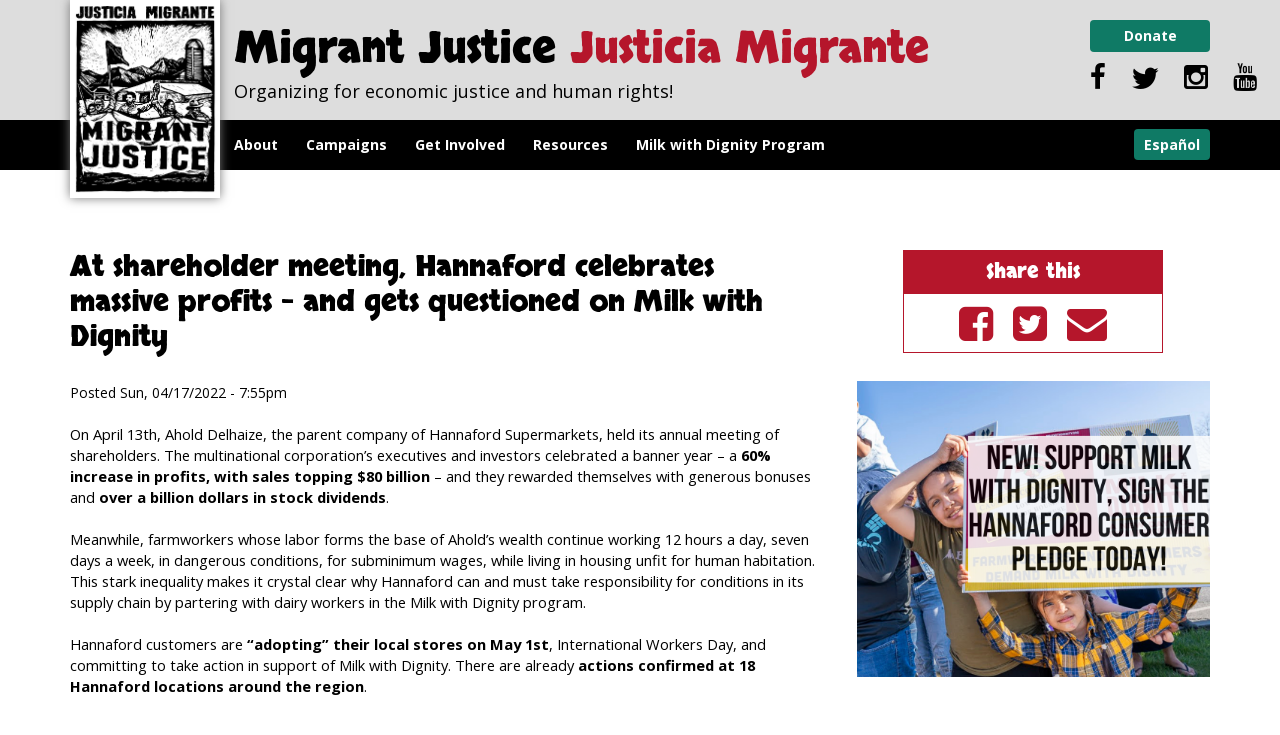

--- FILE ---
content_type: text/html; charset=utf-8
request_url: https://migrantjustice.net/AholdAGM2022
body_size: 7261
content:
<!DOCTYPE html>
<!--[if lt IE 7]>      <html class="no-js lt-ie9 lt-ie8 lt-ie7" lang="en" dir="ltr" xmlns:og="http://opengraphprotocol.org/schema/"> <![endif]-->
<!--[if IE 7]>         <html class="no-js lt-ie9 lt-ie8" lang="en" dir="ltr" xmlns:og="http://opengraphprotocol.org/schema/"> <![endif]-->
<!--[if IE 8]>         <html class="no-js lt-ie9" lang="en" dir="ltr" xmlns:og="http://opengraphprotocol.org/schema/"> <![endif]-->
<!--[if gt IE 8]><!--> <html class="no-js" lang="en" dir="ltr" xmlns:og="http://opengraphprotocol.org/schema/"> <!--<![endif]-->

<head>
  <!-- add google webfonts here -->
  <meta charset="utf-8" />
<link rel="shortcut icon" href="https://migrantjustice.net/sites/all/themes/migrantjustice/favicon.ico" type="image/vnd.microsoft.icon" />
<meta http-equiv="X-UA-Compatible" content="IE=edge,chrome=1" />
<meta name="viewport" content="width=device-width, maximum-scale=1.0" />
<meta name="description" content="On April 13th, Ahold Delhaize, the parent company of Hannaford Supermarkets, held its annual meeting of shareholders. The multinational corporation’s executives and investors celebrated a banner year – a 60% increase in profits, with sales topping $80 billion – and they rewarded themselves with generous bonuses and over a billion dollars in stock dividends. Meanwhile," />
<meta name="generator" content="Drupal 7 (https://www.drupal.org)" />
<link rel="canonical" href="https://migrantjustice.net/AholdAGM2022" />
<link rel="shortlink" href="https://migrantjustice.net/node/442" />
<meta property="og:site_name" content="Migrant Justice / Justicia Migrante" />
<meta property="og:type" content="article" />
<meta property="og:title" content="At shareholder meeting, Hannaford celebrates massive profits – and gets questioned on Milk with Dignity" />
<meta property="og:url" content="https://migrantjustice.net/AholdAGM2022" />
<meta property="og:description" content="On April 13th, Ahold Delhaize, the parent company of Hannaford Supermarkets, held its annual meeting of shareholders. The multinational corporation’s executives and investors celebrated a banner year – a 60% increase in profits, with sales topping $80 billion – and they rewarded themselves with generous bonuses and over a billion dollars in stock dividends. Meanwhile, farmworkers whose labor forms the base of Ahold’s wealth continue working 12 hours a day, seven days a week, in dangerous conditions, for subminimum wages, while living in housing unfit for human habitation. This stark inequality makes it crystal clear why Hannaford can and must take responsibility for conditions in its supply chain by partering with dairy workers in the Milk with Dignity program. Hannaford customers are “adopting” their local stores on May 1st, International Workers Day, and committing to take action in support of Milk with Dignity. There are already actions confirmed at 18 Hannaford locations around the region. Come out on Mayday to support farmworkers’ fight for rights and dignity! Workers will be leading actions in Middlebury, VT at 11:30am and in South Burlington, VT at 1:30pm. Join one of the day’s main protests, or sign up to take part in a solidarity action at your local store! And click &quot;Read More&quot; to get the full report-back from Ahold&#039;s shareholder meeting!" />
<meta property="og:updated_time" content="2022-04-17T20:42:30-04:00" />
<meta name="twitter:card" content="summary" />
<meta name="twitter:title" content="At shareholder meeting, Hannaford celebrates massive profits – and" />
<meta name="twitter:url" content="https://migrantjustice.net/AholdAGM2022" />
<meta name="twitter:description" content="On April 13th, Ahold Delhaize, the parent company of Hannaford Supermarkets, held its annual meeting of shareholders. The multinational corporation’s executives and investors celebrated a banner year" />
<meta property="article:published_time" content="2022-04-17T19:55:00-04:00" />
<meta property="article:modified_time" content="2022-04-17T20:42:30-04:00" />
<meta itemprop="name" content="At shareholder meeting, Hannaford celebrates massive profits – and gets questioned on Milk with Dignity" />
<meta itemprop="description" content="On April 13th, Ahold Delhaize, the parent company of Hannaford Supermarkets, held its annual meeting of shareholders. The multinational corporation’s executives and investors celebrated a banner year – a 60% increase in profits, with sales topping $80 billion – and they rewarded themselves with generous bonuses and over a billion dollars in stock dividends. Meanwhile, farmworkers whose labor forms the base of Ahold’s wealth continue working 12 hours a day, seven days a week, in dangerous conditions, for subminimum wages, while living in housing unfit for human habitation. This stark inequality makes it crystal clear why Hannaford can and must take responsibility for conditions in its supply chain by partering with dairy workers in the Milk with Dignity program. Hannaford customers are “adopting” their local stores on May 1st, International Workers Day, and committing to take action in support of Milk with Dignity. There are already actions confirmed at 18 Hannaford locations around the region. Come out on Mayday to support farmworkers’ fight for rights and dignity! Workers will be leading actions in Middlebury, VT at 11:30am and in South Burlington, VT at 1:30pm. Join one of the day’s main protests, or sign up to take part in a solidarity action at your local store! And click &quot;Read More&quot; to get the full report-back from Ahold&#039;s shareholder meeting!" />
<meta name="dcterms.title" content="At shareholder meeting, Hannaford celebrates massive profits – and gets questioned on Milk with Dignity" />
<meta name="dcterms.creator" content="Anonymous" />
<meta name="dcterms.description" content="On April 13th, Ahold Delhaize, the parent company of Hannaford Supermarkets, held its annual meeting of shareholders. The multinational corporation’s executives and investors celebrated a banner year – a 60% increase in profits, with sales topping $80 billion – and they rewarded themselves with generous bonuses and over a billion dollars in stock dividends. Meanwhile, farmworkers whose labor forms the base of Ahold’s wealth continue working 12 hours a day, seven days a week, in dangerous conditions, for subminimum wages, while living in housing unfit for human habitation. This stark inequality makes it crystal clear why Hannaford can and must take responsibility for conditions in its supply chain by partering with dairy workers in the Milk with Dignity program. Hannaford customers are “adopting” their local stores on May 1st, International Workers Day, and committing to take action in support of Milk with Dignity. There are already actions confirmed at 18 Hannaford locations around the region. Come out on Mayday to support farmworkers’ fight for rights and dignity! Workers will be leading actions in Middlebury, VT at 11:30am and in South Burlington, VT at 1:30pm. Join one of the day’s main protests, or sign up to take part in a solidarity action at your local store! And click &quot;Read More&quot; to get the full report-back from Ahold&#039;s shareholder meeting!" />
<meta name="dcterms.date" content="2022-04-17T19:55-04:00" />
<meta name="dcterms.type" content="Text" />
<meta name="dcterms.format" content="text/html" />
<meta name="dcterms.identifier" content="https://migrantjustice.net/AholdAGM2022" />
  <title>At shareholder meeting, Hannaford celebrates massive profits – and gets questioned on Milk with Dignity | Migrant Justice / Justicia Migrante</title>
  <link type="text/css" rel="stylesheet" href="//fonts.googleapis.com/css?family=Skranji:700|Open+Sans:400italic,700italic,400,700" media="all" />
<link type="text/css" rel="stylesheet" href="//maxcdn.bootstrapcdn.com/font-awesome/4.3.0/css/font-awesome.min.css" media="all" />
<link type="text/css" rel="stylesheet" href="https://migrantjustice.net/sites/default/files/css/css_xE-rWrJf-fncB6ztZfd2huxqgxu4WO-qwma6Xer30m4.css" media="all" />
<link type="text/css" rel="stylesheet" href="https://migrantjustice.net/sites/default/files/css/css_8I8tOCPjIVP6mfeMJ_e9IPVH1CnLb6wMloNuja55pnc.css" media="all" />
<link type="text/css" rel="stylesheet" href="https://migrantjustice.net/sites/default/files/css/css_IX8Zk_DutfAXsGsvMG7NYuL3kqyrrlrUVX1SsRrxv0U.css" media="all" />
<link type="text/css" rel="stylesheet" href="https://migrantjustice.net/sites/default/files/css/css_u2hmbluODt2X6gDU6OuuGTpaNJrDYAXgh5XPHnzAdGw.css" media="all" />
<link type="text/css" rel="stylesheet" href="https://migrantjustice.net/sites/default/files/css/css_5q9yh5tMGdXSIHtHufgCRzabrZ1xGmavKVk49lcSoh8.css" media="print" />
  <script type="text/javascript" src="https://code.jquery.com/jquery-1.11.1.min.js"></script>
<script type="text/javascript" src="https://migrantjustice.net/sites/default/files/js/js_pzrZA2DCIhPoAZ0byDFn7Na3pqp1aNYJm27h9XuFd_8.js"></script>
<script type="text/javascript" src="https://migrantjustice.net/sites/default/files/js/js_waP91NpgGpectm_6Y2XDEauLJ8WCSCBKmmA87unpp2E.js"></script>
<script type="text/javascript" src="https://www.googletagmanager.com/gtag/js?id=UA-133783834-1"></script>
<script type="text/javascript">
<!--//--><![CDATA[//><!--
window.dataLayer = window.dataLayer || [];function gtag(){dataLayer.push(arguments)};gtag("js", new Date());gtag("set", "developer_id.dMDhkMT", true);gtag("config", "UA-133783834-1", {"groups":"default"});gtag("config", "G-RJBGGTZZ0Q", {"groups":"default"});
//--><!]]>
</script>
<script type="text/javascript">
<!--//--><![CDATA[//><!--
jQuery.extend(Drupal.settings, { "pathToTheme": "sites/all/themes/migrantjustice" });
//--><!]]>
</script>
<script type="text/javascript">
<!--//--><![CDATA[//><!--
jQuery.extend(Drupal.settings, {"heroImage":{"size480":"https:\/\/migrantjustice.net\/sites\/default\/files\/styles\/backstretch_480\/public\/hannaford%20launch%20march%20henry%20cropped.jpg?itok=fX7OuMu8","size768":"https:\/\/migrantjustice.net\/sites\/default\/files\/styles\/backstretch_768\/public\/hannaford%20launch%20march%20henry%20cropped.jpg?itok=IiwRr__P","size992":"https:\/\/migrantjustice.net\/sites\/default\/files\/styles\/backstretch_992\/public\/hannaford%20launch%20march%20henry%20cropped.jpg?itok=JDG60XSJ","size1200":"https:\/\/migrantjustice.net\/sites\/default\/files\/styles\/backstretch_1200\/public\/hannaford%20launch%20march%20henry%20cropped.jpg?itok=F2QxWL2c","size1600":"https:\/\/migrantjustice.net\/sites\/default\/files\/styles\/backstretch_1600\/public\/hannaford%20launch%20march%20henry%20cropped.jpg?itok=-uWAAphF"}});
//--><!]]>
</script>
<script type="text/javascript" src="https://migrantjustice.net/sites/default/files/js/js_HlG5xxkhkuWzndLfDPdB_I12MVwetYMsZ42Dttc8IbQ.js"></script>
<script type="text/javascript">
<!--//--><![CDATA[//><!--
jQuery.extend(Drupal.settings, {"basePath":"\/","pathPrefix":"","setHasJsCookie":0,"ajaxPageState":{"theme":"migrantjustice","theme_token":"Psl1ctKqhJczJ8E2KHxmRcoZyu915O-FZsPvTzL4-ws","js":{"https:\/\/code.jquery.com\/jquery-1.11.1.min.js":1,"sites\/all\/themes\/webskillet15\/js\/jquery.browser.min.js":1,"misc\/jquery.js":1,"misc\/jquery-extend-3.4.0.js":1,"misc\/jquery-html-prefilter-3.5.0-backport.js":1,"misc\/jquery.once.js":1,"misc\/drupal.js":1,"sites\/all\/modules\/google_analytics\/googleanalytics.js":1,"https:\/\/www.googletagmanager.com\/gtag\/js?id=UA-133783834-1":1,"0":1,"1":1,"2":1,"sites\/all\/themes\/webskillet15\/js\/modernizr.js":1,"sites\/all\/themes\/webskillet15\/js\/jquery.validate.js":1,"sites\/all\/themes\/webskillet15\/js\/wsutil.js":1,"sites\/all\/themes\/migrantjustice\/js\/script.js":1,"sites\/all\/themes\/webskillet15\/js\/bootstrap.min.js":1,"3":1,"4":1,"5":1},"css":{"\/\/fonts.googleapis.com\/css?family=Skranji:700|Open+Sans:400italic,700italic,400,700":1,"\/\/maxcdn.bootstrapcdn.com\/font-awesome\/4.3.0\/css\/font-awesome.min.css":1,"modules\/system\/system.base.css":1,"modules\/system\/system.menus.css":1,"modules\/system\/system.messages.css":1,"modules\/system\/system.theme.css":1,"sites\/all\/modules\/date\/date_api\/date.css":1,"sites\/all\/modules\/date\/date_popup\/themes\/datepicker.1.7.css":1,"modules\/field\/theme\/field.css":1,"modules\/node\/node.css":1,"modules\/search\/search.css":1,"modules\/user\/user.css":1,"sites\/all\/modules\/views\/css\/views.css":1,"sites\/all\/modules\/ckeditor\/css\/ckeditor.css":1,"sites\/all\/modules\/ctools\/css\/ctools.css":1,"sites\/all\/modules\/taxonomy_access\/taxonomy_access.css":1,"sites\/all\/themes\/webskillet15\/css\/reset.css":1,"sites\/all\/themes\/webskillet15\/css\/bootstrap.min.css":1,"sites\/all\/themes\/webskillet15\/css\/style.css":1,"sites\/all\/themes\/migrantjustice\/css\/child.css":1,"sites\/all\/themes\/webskillet15\/css\/print.css":1}},"googleanalytics":{"account":["UA-133783834-1","G-RJBGGTZZ0Q"],"trackOutbound":1,"trackMailto":1,"trackDownload":1,"trackDownloadExtensions":"7z|aac|arc|arj|asf|asx|avi|bin|csv|doc(x|m)?|dot(x|m)?|exe|flv|gif|gz|gzip|hqx|jar|jpe?g|js|mp(2|3|4|e?g)|mov(ie)?|msi|msp|pdf|phps|png|ppt(x|m)?|pot(x|m)?|pps(x|m)?|ppam|sld(x|m)?|thmx|qtm?|ra(m|r)?|sea|sit|tar|tgz|torrent|txt|wav|wma|wmv|wpd|xls(x|m|b)?|xlt(x|m)|xlam|xml|z|zip"}});
//--><!]]>
</script>
</head>

<body id="page-node-442" class="html not-front not-logged-in one-sidebar sidebar-first page-node page-node- page-node-442 node-type-blog i18n-en" >
  <div id="fb-root"></div>
        <!--[if lt IE 9]>
            <p class="chromeframe">You are using an <strong>outdated</strong> browser. Please <a href="http://browsehappy.com/">upgrade your browser</a>.</p>
        <![endif]-->
    <div id="wrapper">

  <div id="skip-link">
    <a href="#main-content" class="element-invisible element-focusable">Skip to main content</a>
          <a href="#navigation" class="element-invisible element-focusable">Skip to navigation</a>
      </div>

<div id="header-wrapper">
  <header id="header" role="banner" class="clearfix container">
	      <a href="/" title="Home" rel="home" id="logo">
        <img src="https://migrantjustice.net/sites/all/themes/migrantjustice/logo.png" alt="Home" class="" />
      </a>
              <div id="site-name-slogan">
                              <div id="site-name">
              <a href="/" title="Home" rel="home"><span><span class="en">Migrant Justice</span> <span class="es">Justicia Migrante</span></span></a>
            </div>
                                    <div id="site-slogan">Organizing for economic justice and human rights!</div>
              </div>
        <div class="region region-header">
  <section id="block-block-8" class="block block-block col-xs-6 col-sm-12">

      
  <div class="content">
    <p><a href="http://migrantjustice.net/civicrm/contribute/transact?reset=1&amp;id=1" class="button cta">Donate</a></p>
  </div>
  
</section> <!-- /.block -->
<section id="block-block-7" class="block block-block col-xs-6 col-sm-12">

      
  <div class="content">
    <ul class="social-links">
<li><a target="_blank" href="https://www.facebook.com/migrantjustice"><i class="fa fa-facebook"></i></a></li>
<li><a target="_blank" href="https://twitter.com/migrantjustice"><i class="fa fa-twitter"></i></a></li>
<li><a target="_blank" href="https://www.instagram.com/migrantjusticevt/"><i class="fa fa-instagram"></i></a></li>
<li><a target="_blank" href="https://www.youtube.com/channel/UC2B2FtUP1Ow61kZHyIeejmQ"><i class="fa fa-youtube"></i></a></li>
<ul>
  </div>
  
</section> <!-- /.block -->
</div>
 <!-- /.region -->
  </header> <!-- /#header -->
</div>

      <div id="navigation-wrapper">
      <nav id="navigation" role="navigation" class="clearfix container nav-default">
        <h2 class="navigation-header"><i class="fa fa-bars"></i> <span>Menu</span></h2><ul class="main-menu"><li class="first expanded"><a href="/about">About</a></li>
<li class="expanded"><a href="/campaigns">Campaigns</a><ul class="main-menu"><li class="first leaf"><a href="/milk-with-dignity-campaign">Milk With Dignity</a></li>
<li class="leaf"><a href="/hannaford%E2%80%99s-hotline-fails-farmworkers">Hannaford Fails Farmworkers</a></li>
<li class="leaf"><a href="/Hannaford-action-toolkit">Hannaford Campaign Action Toolkit</a></li>
<li class="last leaf"><a href="/immigrant-rights">Immigrant Rights</a></li>
</ul></li>
<li class="expanded"><a href="http://migrantjustice.net/get-involved?gid=2&amp;reset=1&amp;gid=2&amp;reset=1" title="">Get Involved</a><ul class="main-menu"><li class="first leaf"><a href="http://migrantjustice.net/get-involved?gid=2&amp;reset=1&amp;gid=2&amp;reset=1" title="">Sign up for Action Alerts </a></li>
<li class="leaf"><a href="/intern-at-migrant-justice">Internships</a></li>
<li class="leaf"><a href="https://migrantjustice.bigcartel.com/" title="">Merchandise</a></li>
<li class="last leaf"><a href="/contact-us">Contact Us</a></li>
</ul></li>
<li class="expanded"><a href="/resources">Resources</a><ul class="main-menu"><li class="first leaf"><a href="/in-the-news">In the News</a></li>
<li class="last leaf"><a href="/videos">Videos</a></li>
</ul></li>
<li class="last expanded"><a href="/MDProgram" title="">Milk with Dignity Program</a><ul class="main-menu"><li class="first leaf"><a href="/about-the-milk-with-dignity-program">About</a></li>
<li class="leaf"><a href="/testimonials">Testimonials</a></li>
<li class="leaf"><a href="/the-milk-with-dignity-code-of-conduct">Code of Conduct</a></li>
<li class="leaf"><a href="https://milkwithdignity.org/" title="">Standards Council</a></li>
<li class="last leaf"><a href="https://migrantjustice.net/milk-with-dignity-reports-0" title="">Impact Reports</a></li>
</ul></li>
</ul>	    <div class="region region-navigation">
  <section id="block-migrantjustice-i18n-language-switcher" class="block block-migrantjustice-i18n">

      
  <div class="content">
    <a href="/es/AholdAGM2022" class="button cta">Español</a>  </div>
  
</section> <!-- /.block -->
</div>
 <!-- /.region -->
      </nav> <!-- /#navigation -->
    </div> <!-- /#navigation-wrapper -->
  


  <div id="main-wrapper"><div id="main" class="clearfix container"><div class="row">

  <section id="page" role="main" class="clearfix col-xs-12 col-md-8">
        <a id="main-content"></a>
        <h1 class="title" id="page-title">At shareholder meeting, Hannaford celebrates massive profits – and gets questioned on Milk with Dignity</h1>                    <div class="region region-content">
  <section id="block-system-main" class="block block-system">

      
  <div class="content">
    
      
        
                    
              <p class="submitted">Posted Sun, 04/17/2022 - 7:55pm</p>
      
      


  <div class="content">
    <div class="field field-name-body field-type-text-with-summary field-label-hidden"><div class="field-items"><div class="field-item even"><p><span style="font-size:11pt"><span style="color:#000000">On April 13th, Ahold Delhaize, the parent company of Hannaford Supermarkets, held its annual meeting of shareholders. The multinational corporation’s executives and investors celebrated a banner year – a </span></span><span style="font-size:11pt"><span style="color:#000000"><strong>60% increase in profits, with sales topping $80 billion</strong></span></span><span style="font-size:11pt"><span style="color:#000000"> – and they rewarded themselves with generous bonuses and </span></span><span style="font-size:11pt"><span style="color:#000000"><strong>over a billion dollars in stock dividends</strong></span></span><span style="font-size:11pt"><span style="color:#000000">. </span></span></p>

<p><span style="font-size:11pt"><span style="color:#000000">Meanwhile, farmworkers whose labor forms the base of Ahold’s wealth continue working 12 hours a day, seven days a week, in dangerous conditions, for subminimum wages, while living in housing unfit for human habitation. This stark inequality makes it crystal clear why Hannaford can and must take responsibility for conditions in its supply chain by partering with dairy workers in the Milk with Dignity program.</span></span></p>

<p><span style="font-size:11pt"><span style="color:#000000">Hannaford customers are </span></span><span style="font-size:11pt"><span style="color:#000000"><strong>“adopting” their local stores on May 1st</strong></span></span><span style="font-size:11pt"><span style="color:#000000">, International Workers Day, and committing to take action in support of Milk with Dignity. There are already </span></span><span style="font-size:11pt"><span style="color:#000000"><strong>actions confirmed at 18 Hannaford locations around the region</strong></span></span><span style="font-size:11pt"><span style="color:#000000">.</span></span></p>

<p><a href="https://docs.google.com/forms/d/e/1FAIpQLSfcI2cKjSit--Kqdo5zfPkIa4Q9qGHbLbdQDbr_LFJwFDOY4A/viewform" style="text-decoration:none" target="_blank"><span style="font-size:11pt"><span style="color:#1155cc"><strong>Sign up to join an action at a Hannaford near you! Add your name to adopt your local Hannaford on 5/1 and we’ll follow up with more information on how to take action.</strong></span></span></a></p>

<p><span style="font-size:11pt"><span style="color:#000000"><a href="https://docs.google.com/forms/d/e/1FAIpQLSfcI2cKjSit--Kqdo5zfPkIa4Q9qGHbLbdQDbr_LFJwFDOY4A/viewform" target="_blank"><img src="https://lh4.googleusercontent.com/aICcF4bH0vVqmh3YIxE7Kwr730z-fZs8OV4pi4McON6V4NCGz0tZM2LBKth3kAMWR0dWYyrfNFqVEul6y2s7yUys015Kxpeyb1F10g4aT8Osh3bXUkNpyMc2TtCY-FvNE6nzvO06" style="height:338px; width:600px" /></a></span></span></p>

<p><span style="font-size:11pt"><span style="color:#000000">Last summer, </span></span><span style="font-size:11pt"><span style="color:#000000"><strong>75 shareholder groups wrote a letter to Ahold expressing their concern about human rights violations in Hannaford’s dairy supply chain</strong></span></span><span style="font-size:11pt"><span style="color:#000000"> and urged the company to join Milk with Dignity. At the meeting, one of the signatories of the letter </span></span><span style="font-size:11pt"><span style="color:#000000"><strong>raised those concerns once again and asked if Hannaford is ready to join the program</strong></span></span><span style="font-size:11pt"><span style="color:#000000">.</span></span></p>

<p><span style="font-size:11pt"><span style="color:#000000">The question was directed to Kevin Holt, CEO of Ahold Delhaize USA and the boss of Hannaford President Mike Vail. </span></span><span style="font-size:11pt"><span style="color:#000000"><strong>His response was revealing, both for how much Hannaford has done to try to protect its brand reputation, and for the company’s major blindspot.</strong></span></span></p>

<p><span style="font-size:11pt"><span style="color:#000000">Holt told shareholders that following the launch of the Milk with Dignity campaign</span></span><span style="font-size:11pt"><span style="color:#000000"><em> “the company decided to conduct a thorough due diligence of the supply chain, including on-farm assessments of working and living conditions. Hannaford actively investigated allegations with their suppliers and agencies such as the federal and state level Departments of both Labor and Agriculture.”</em></span></span></p>

<p><span style="font-size:11pt"><span style="color:#000000"><strong>Missing from Hannaford’s “thorough due diligence”? Farmworkers themselves!</strong></span></span><span style="font-size:11pt"><span style="color:#000000"> Without any meaningful engagement with workers, small wonder that Holt concluded that </span></span><span style="font-size:11pt"><span style="color:#000000"><em>“Hannaford has not substantiated any labor or human rights abuses through the investigations that have been conducted.” </em></span></span></p>

<p><span style="font-size:11pt"><span style="color:#000000">This dynamic is precisely why a worker-driven program like Milk with Dignity is so essential. </span></span><span style="font-size:11pt"><span style="color:#000000"><strong>The failure of corporate self-assessments led workers to create our own program with protections against retaliation and with binding enforcement of worker-defined standards. </strong></span></span><span style="font-size:11pt"><span style="color:#000000">These elements are necessary to achieve meaningful understandings of labor conditions and have been key to transforming conditions for the hundreds of dairy workers in Ben &amp; Jerry’s supply chain.</span></span></p>

<p><span style="font-size:11pt"><span style="color:#000000">Finally, Holt lamented that farmworkers are </span></span><span style="font-size:11pt"><span style="color:#000000"><em>“engag[ing] in tactics that make meaningful dialog somewhat difficult.”</em></span></span><span style="font-size:11pt"><span style="color:#000000"> He failed to mention that farmworkers only made the Milk with Dignity invitation public – and began calling on consumers to urge the company to join the program – after months of private communication, without any response from Hannaford. </span></span><span style="font-size:11pt"><span style="color:#000000"><strong>The company stonewalled farmworkers and now criticizes them for not quietly accepting continued abuse and inaction.</strong></span></span></p>

<p><span style="font-size:11pt"><span style="color:#000000">Ahold’s response to shareholder questions about Milk with Dignity shows why workers and consumers must continue to pressure Hannaford to accept responsibility and take action. </span></span><span style="font-size:11pt"><span style="color:#000000"><strong>Hannaford is feeling the heat and is trying to deflect criticism through its own investigations.</strong></span></span><span style="font-size:11pt"><span style="color:#000000"> Yet a true accounting for labor conditions on the farms behind Hannaford-brand milk can only be achieved by partnering with farmworkers themselves and joining the Milk with Dignity program.</span></span></p>

<p><span style="font-size:11pt"><span style="color:#000000"><strong>Come out on Mayday to support farmworkers’ fight for rights and dignity! Workers will be leading actions in </strong></span></span><a href="https://fb.me/e/3WNr6OZKx" style="text-decoration:none" target="_blank"><span style="font-size:11pt"><span style="color:#1155cc"><strong>Middlebury, VT at 11:30am</strong></span></span></a><span style="font-size:11pt"><span style="color:#000000"><strong> and in </strong></span></span><a href="https://fb.me/e/30FOL4F63" style="text-decoration:none" target="_blank"><span style="font-size:11pt"><span style="color:#1155cc"><strong>South Burlington, VT at 1:30pm</strong></span></span></a><span style="font-size:11pt"><span style="color:#000000"><strong>. Join one of the day’s main protests, or </strong></span></span><a href="https://docs.google.com/forms/d/e/1FAIpQLSfcI2cKjSit--Kqdo5zfPkIa4Q9qGHbLbdQDbr_LFJwFDOY4A/viewform" style="text-decoration:none" target="_blank"><span style="font-size:11pt"><span style="color:#1155cc"><strong>sign up to take part in a solidarity action at your local store</strong></span></span></a><span style="font-size:11pt"><span style="color:#000000"><strong>!</strong></span></span></p>
</div></div></div>  </div>

      <footer>
            <ul class="links inline"><li class="blog_usernames_blog first last"><a href="/blog/0" title="Read Anonymous&#039;s latest blog entries.">Anonymous&#039;s blog</a></li>
</ul>    </footer>
  
  
 <!-- /.node -->
  </div>
  
</section> <!-- /.block -->
</div>
 <!-- /.region -->
  </section> <!-- /#main -->
  
      <aside id="sidebar-first" role="complimentary" class="sidebar clearfix col-xs-12 col-md-4">
      <div class="region region-sidebar-first">
  <section id="block-migrantjustice-share-share" class="block block-migrantjustice-share">

      
  <div class="content">
    <div class="share-links"><h2>Share this</h3><ul class="btn-share btn-social"><li class="btn-facebook first"><a href="http://www.facebook.com/sharer.php?u=https%3A%2F%2Fmigrantjustice.net%2FAholdAGM2022&amp;t=At+shareholder+meeting%2C+Hannaford+celebrates+massive+profits+%E2%80%93+and+gets+questioned+on+Milk+with+Dignity"><i class="fa fa-facebook-square"></i> <span class="element-invisible">Share on Facebook</span></a></li><li class="btn-twitter"><a href="https://twitter.com/intent/tweet?url=https%3A%2F%2Fmigrantjustice.net%2FAholdAGM2022&amp;text=At+shareholder+meeting%2C+Hannaford+celebrates+massive+profits+%E2%80%93+and+gets+questioned+on+Milk+with+Dignity&amp;via=migrantjustice"><i class="fa fa-twitter-square"></i> <span class="element-invisible">Tweet on Twitter</span></a></li><li class="btn-email last"><a href="mailto:?subject=I%20think%20you%27ll%20enjoy%20this%3A%20At%20shareholder%20meeting%2C%20Hannaford%20celebrates%20massive%20profits%20%E2%80%93%20and%20gets%20questioned%20on%20Milk%20with%20Dignity&amp;body=I%20found%20it%20here%3A%0A%0Ahttps%3A%2F%2Fmigrantjustice.net%2FAholdAGM2022"><i class="fa fa-envelope"></i> <span class="element-invisible">Send by email</span></a></li></ul></div>  </div>
  
</section> <!-- /.block -->
<section id="block-block-21" class="block block-block">

      
  <div class="content">
    <p><a href="https://bit.ly/Hannaford-consumer-pledge" target="_blank"><img alt="" src="/sites/default/files/2024-11-20%20Website%20Button%20Hannaford%20Pledge.png" style="height:503px; width:600px" /></a></p>
  </div>
  
</section> <!-- /.block -->
</div>
 <!-- /.region -->
    </aside>  <!-- /#sidebar-first -->
  
  </div></div></div> <!-- /.row, #main, #wrapper-main -->



  
<div id="footer-wrapper">
  <footer id="footer" role="contentinfo" class="container">
    <div class="region region-footer row">
  <section id="block-block-5" class="block block-block col-xs-12">

      
  <div class="content">
    <p style="text-align: center;">Migrant Justice, 179 S. Winooski Ave, Unit #202, Burlington, VT, 05401 | 802-540-8370 | <a href="mailto:info@migrantjustice.net">info@migrantjustice.net</a><br />
<a href="http://triangul.us" class="hidden">website by /_\</a></p>
  </div>
  
</section> <!-- /.block -->
</div>
 <!-- /.region -->
  </footer> <!-- /#footer -->
</div>

</div> <!-- /#wrapper -->
  <div class="region region-page-bottom">
  <div style="position: absolute; top: -250px; left: -250px;"><a rel="nofollow" href="http://migrantjustice.net/honeypot/reception.php">randomness</a></div></div>
 <!-- /.region -->
</body>

</html>


--- FILE ---
content_type: text/css
request_url: https://migrantjustice.net/sites/default/files/css/css_5q9yh5tMGdXSIHtHufgCRzabrZ1xGmavKVk49lcSoh8.css
body_size: -10
content:
body{font:100%/1.8em Times,'Times New Roman',serif;color:#000;width:100% !important}body,#wrapper,#header,#highlighted,#main-wrapper,#prefooter1,#prefooter2,#footer{width:100% !important;padding-left:0 !important;padding-right:0 !important;}#main{width:100% !important;}.region-page-top,.region-page-bottom,#navigation-wrapper,#navigation,.sidebar,#utility,#popups,.btn-share,.btn-social,.share-links{display:none !important;}#header{border-bottom:1px solid #000;margin-bottom:30px;}a:link,a:visited{color:#000 !important;}#main .field-name-body a:link,#main .field-name-body a:visited{text-decoration:underline !important;}#main .field-name-body a:after,#site-credit a:after{content:" (" attr(href) ") ";font-size:0.8em;font-weight:normal;}
